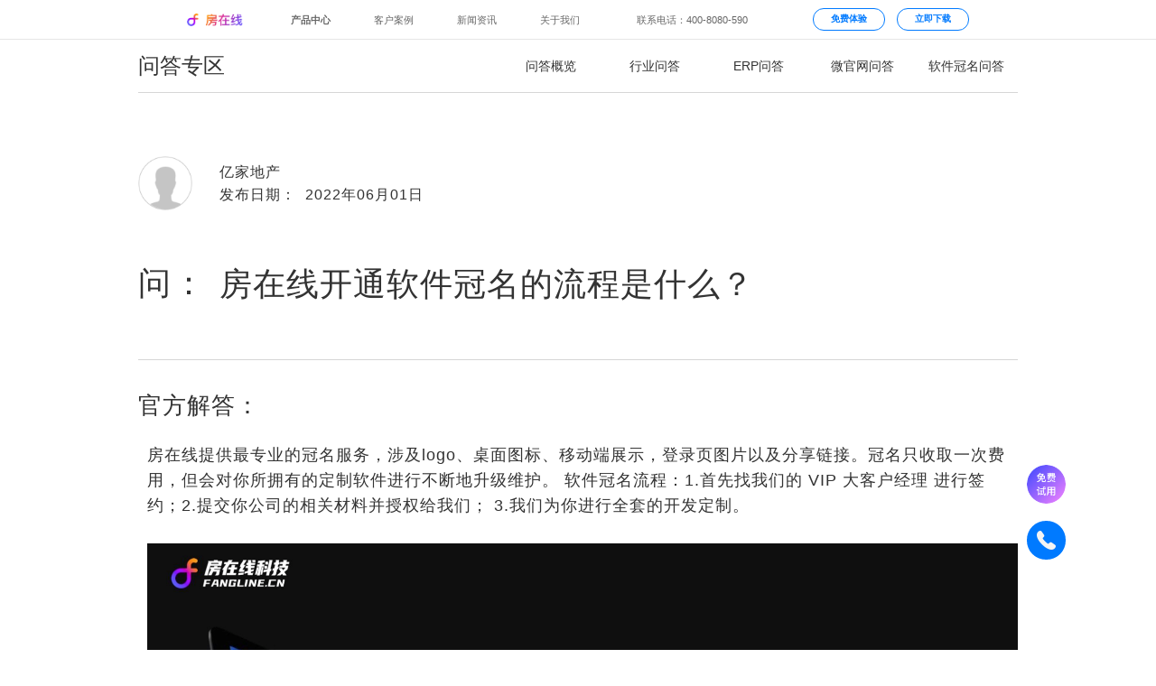

--- FILE ---
content_type: text/html;charset=UTF-8
request_url: http://www.fangline.cn/interlocution/detail6111
body_size: 20919
content:



<!DOCTYPE html>
<html>
<head>
<meta http-equiv="Content-Type" content="text/html; charset=UTF-8">
<title>房在线开通软件冠名的流程是什么？ - 房在线</title>
<meta name="keywords" content="erp软件,中介管理软件,免费,安全,中介,房产软件">
<meta name="description" content="房在线提供最专业的冠名服务，涉及logo、桌面图标、移动端展示，登录页图片以及分享链接。冠名只收取一次费用，但会对你所拥有的定制软件进行不断地升级维护。 软件冠名流程：1.首先找我们的 VIP 大客户经理 进行签约；2.提交你公司的相关材料并授权给我们； 3.我们为你进行全套的开发定制。">
<meta http-equiv="X-UA-Compatible" content="IE=edge,chrome=1">
<meta content="always" name="referrer">
<meta name="applicable-device" content="pc,mobile">
<meta content="no-transform" http-equiv="Cache-Control">
	
<script type="text/javascript">
    function initElementSize() {
        (function (doc, win) {
            var ele = document.getElementsByTagName("html")[0];
            var docEl = doc.documentElement,
                resizeEvt = 'orientationchange' in window ? 'orientationchange' : 'resize',
                recalc = function () {
                    const clientWidth = docEl.clientWidth;
                    if (!clientWidth) return;
                    if(clientWidth>=1920){
                        ele.style.fontSize = '100px';
                    } else if(clientWidth <= 960){
                        let result =  100 * (960 / 1920);
                        ele.style.fontSize =  result + 'px' ;
                    }
                    else{
                        let result =  100 * (clientWidth / 1920);
                        ele.style.fontSize =  result + 'px' ;
                    }
                };
            if (!doc.addEventListener) return;
            recalc();
            win.addEventListener(resizeEvt, recalc, false);
            doc.addEventListener('DOMContentLoaded', recalc, false);
        })(document, window);
    }
    initElementSize();
</script>
<link rel="shortcut icon" href="https://file.fangline.cn/erp/officialwebsite/static/css/web/fangline.ico" />
<link rel="stylesheet" href="/officialstatic/css/test.css" />
<link rel="stylesheet" href="/officialstatic/am/css/amazeui.min.css" />
<link rel="stylesheet" href="/officialstatic/css/corp-web.css" />
	


<script>

    function getUrlParamInit(name) {
        var reg = new RegExp("(^|&)" + name + "=([^&]*)(&|$)");
        var r = window.location.search.substr(1).match(reg);
        if (r != null) return decodeURI(r[2]); return null;
    }

    var golbalSemParams = {};
    window.golbalSemParams = {
        ip :"",
        officialSemNetUrlId :"",
        source :"",
        plan :"",
        planName :"",
        device :"",
        keyword :"",
        keywordName :""
    };

    if(window.golbalSemParams.officialSemNetUrlId){
        window.officialSemNetUrlId = window.golbalSemParams.officialSemNetUrlId;
        sessionStorage.setItem("officialSemNetUrlId",window.golbalSemParams.officialSemNetUrlId);
    }

    var referer = sessionStorage.getItem("fromReferer");
    if(referer == null || referer == '') {
        sessionStorage.setItem("fromReferer",document.referrer||'referer is null or empty');
    }
    window.fangdashiNo = window.getUrlParamInit('fangdashiNo')||sessionStorage.getItem("fangdashiNo")||"";
    window.articleNo = window.getUrlParamInit('articleNo')||sessionStorage.getItem("articleNo")||"";
    window.articleNo =  window.articleNo=="null"?"":window.articleNo;
    window.fangdashiNo =  window.fangdashiNo=="null"?"":window.fangdashiNo;
    if (window.fangdashiNo) {
        sessionStorage.setItem('fangdashiNo', window.fangdashiNo);
        sessionStorage.setItem('articleNo', window.articleNo);
    }
</script>
<script type="text/javascript" src="/officialstatic/js/jquery.min.js"></script>
<script type="text/javascript" defer="true" src="/officialstatic/js/corp-web.js"></script>
<style type="text/css">
html{
	min-width: 980px;
	overflow-x: hidden;
}
.am-container{
	max-width: 980px;
	text-align: center;
}
/** flex布局 **/
.flex-list {
	display: -webkit-box;
	display: -webkit-flex;
	display: -ms-flexbox;
	display: flex;
}
.flex-item {
	-webkit-box-flex: 1;
	-webkit-flex: 1;
	-ms-flex: 1;
	flex: 1;
}
.question-answer{
	color: #333333;
	text-align: left;
	letter-spacing: 1px;
}
.questioner{
	justify-content:center;
    align-items:Center;
	height: 80px;
	font-size: 16px;
	margin: 60px 0 30px;
}
.header-image{
	max-width: 90px;
	min-width: 90px;
}
.header-image img{
	width: 60px;
}
.header-image-font{
	font-size: 36px;
	letter-spacing: 2px;
}
.question{
	font-size: 24px;
	margin-bottom: 44px;
}
.answer-title{
	font-size: 26px;
	margin-bottom: 10px;
}
.question{
	justify-content:center;
    align-items:Center;
}
.line-bottom{
	margin-bottom: 30px;
	border-bottom: 1px solid #D6D6D6;
}
.answer-title{
	margin-bottom: 20px;
}
.answer{
	font-size: 18px;
	line-height: 28px;
	margin-bottom: 30px;
}
.answer-img img{
	width: 464px;
	margin-bottom: 48px;
}
.banner1{
	padding: 60px 0 100px;
	letter-spacing: 1px;
}
.core-title{
	font-size: 45px;
	margin-bottom: 30px;
}
.core-description{
	font-size: 20px;
	margin-bottom: 88px;
}
.banner1 .flex-item img{
	margin-bottom: 36px;
	height: 160px;	
}
.banner1 a{
	color: #000;
	font-size: 24px;
}
.nearby-interlocution-list a:hover, .banner1 a:hover{
	color: #42AAFF !important;
}
.nearby-interlocution-list > span{
	float: left;
}
.nearby-interlocution-list a{
	display: block;
	width: 480px;
	margin: 20px 0px;
	color: #000;
	font-size: 16px;
	line-height: 22px;
}
h1{
	font-weight: normal;
}
@media screen and (min-width: 1400px){
	.am-container{max-width: 1200px}
	.header-image{
		max-width: 120px;
		min-width: 120px;
	}
	.header-image img{
		width: 80px;
	}
	.header-image-font{
		font-size: 55px;
		letter-spacing: 3.06px;
	}
	.questioner{
		margin: 68px 0 40px;
		font-size: 18px;
	}
	.question,.answer-title{
		font-size: 30px;
		margin-bottom: 68px;
	}
	.answer-title{
		margin-bottom: 20px;
	}
	.answer-img img{
		width: 564px;
		margin-bottom: 68px;
	}
	.banner1 .flex-item img{
		height: 190px;
	}
}
.question-title {
	margin-bottom: .16rem !important;
	margin-top: .2rem !important;
}
.answer p {
	margin: 0 0 0 .16rem !important;
}
</style>
</head>
<body>


<style>
.fl-panel {
	width: 100%;
	height: auto;
	overflow: hidden;
}
.fl-container {
	width: 13.06rem;
	margin: 0 auto;
}
.head-new-panel {
	width: 100%;
	background-color: rgba(0, 0, 0, .7);
	backdrop-filter: blur(15px);
	-webkit-backdrop-filter: blur(15px);
	position: fixed;
	top: 0;
	left: 0;
	z-index: 12;
}
a {
	text-decoration: none !important;
}
.head-new-hr {
	width: 100%;
	display: none;
	height: 1px;
	background-color: #CCC;
	overflow: hidden;
	transform: scaleY(.5);
}
.head-new-main {
	width: 13rem;
	margin: 0 auto;
	font-size: .16rem;
	line-height: .22rem;
}
.head-new-main-header {
	height: .64rem;
	display: flex;
	overflow: hidden;
}
.head-new-fl-logo {
	margin-top: .21rem;
}
.head-new-fl-logo img {
	height: .21rem;
}
.head-new-main-left {
	margin: .22rem 0 0 .32rem;
	display: flex;
}
.head-new-main-left > * {
	margin-left: .48rem;
	color: #BBB;
	cursor: pointer;
	width: .9rem;
}
.head-new-main-left > *:hover, .head-new-main-left-focus {
	color: #FFF;
}
.head-new-main-right {
	display: flex;
	color: #BBB;
	justify-content: flex-end;
	margin-left: auto;
}
.head-new-main-right-tel {
	margin: .22rem .3rem 0 0;
	width: 2.62rem;
}
.head-new-main-right-btn {
	color: #CDCDCD;
	margin: .13rem 0;
	padding-top: .06rem;
	border: .02rem solid #CDCDCD;
	border-radius: .36rem;
	text-align: center;
	font-weight: bold;
	font-size: .15rem;
	line-height: .22rem;
	cursor: pointer;
	width: 1.2rem;
}
.head-new-main-right-btn:hover {
	background-color: #FFF;
	border-color: #FFF;
	color: #000;
}
.head-new-main-right-btn + .head-new-main-right-btn {
	margin-left: .2rem;
}
.head-new-product-center {
	display: none;
	height: 1.2rem;
	justify-content: space-between;
}
.head-new-product-center > a {
	cursor: pointer;
	color: #BBB;
	display: block;
	width: 1rem;
	height: 1rem;
	margin-top: .1rem;
	padding-top: .56rem;
	background-repeat: no-repeat;
	text-align: center;
}

.head-new-product-home {
	background-image: url('https://file.fangline.cn/erp/pc/website/static/head/icon-head-default-home.png');
	background-size: .24rem auto;
	background-position: center .14rem;
}

.head-new-product-home:hover, .head-new-product-home-focus {
	background-image: url('https://file.fangline.cn/erp/pc/website/static/head/icon-head-default-home-focus.png');
	color: #FFF !important;
}

.head-new-product-micro {
	background-image: url('https://file.fangline.cn/erp/pc/website/static/head/icon-head-default-micro.png');
	background-size: .35rem auto;
	background-position: center .12rem;
}

.head-new-product-micro:hover, .head-new-product-micro-focus {
	background-image: url('https://file.fangline.cn/erp/pc/website/static/head/icon-head-default-micro-focus.png');
	color: #FFF !important;
}

.head-new-product-naming {
	background-image: url('https://file.fangline.cn/erp/pc/website/static/head/icon-head-default-naming.png');
	background-size: .34rem auto;
	background-position: center .12rem;
}

.head-new-product-naming:hover, .head-new-product-naming-focus {
	background-image: url('https://file.fangline.cn/erp/pc/website/static/head/icon-head-default-naming-focus.png');
	color: #FFF !important;
}

.head-new-product-virtual {
	background-image: url('https://file.fangline.cn/erp/pc/website/static/head/icon-head-default-virtual.png');
	background-size: .31rem auto;
	background-position: center .12rem;
}

.head-new-product-virtual:hover, .head-new-product-virtual-focus {
	background-image: url('https://file.fangline.cn/erp/pc/website/static/head/icon-head-default-virtual-focus.png');
	color: #FFF !important;
}

.head-new-product-new {
	background-image: url('https://file.fangline.cn/erp/pc/website/static/head/icon-head-default-new.png');
	background-size: .33rem auto;
	background-position: center .12rem;
}

.head-new-product-new:hover, .head-new-product-new-focus {
	background-image: url('https://file.fangline.cn/erp/pc/website/static/head/icon-head-default-new-focus.png');
	color: #FFF !important;
}

.head-new-product-contract {
	background-image: url('https://file.fangline.cn/erp/pc/website/static/head/icon-head-default-contract.png');
	background-size: .33rem auto;
	background-position: center .12rem;
}

.head-new-product-contract:hover, .head-new-product-contract-focus {
	background-image: url('https://file.fangline.cn/erp/pc/website/static/head/icon-head-default-contract-focus.png');
	color: #FFF !important;
}

.head-new-product-tutorial {
	background-image: url('https://file.fangline.cn/erp/pc/website/static/head/icon-head-default-tutorial.png');
	background-size: .34rem auto;
	background-position: center .12rem;
}

.head-new-product-tutorial:hover, .head-new-product-tutorial-focus {
	background-image: url('https://file.fangline.cn/erp/pc/website/static/head/icon-head-default-tutorial-focus.png');
	color: #FFF !important;
}

.head-new-white-panel {
	background-color: rgba(255, 255, 255, .4);
}

.head-new-white-panel:hover, .head-new-white-panel:focus {
	background-color: #FFF !important;
}

.head-new-white-panel .head-new-hr {
	display: block;
}
.head-new-white-panel .head-new-main-left > * {
	color: #666;
}
.head-new-white-panel .head-new-main-left > *:hover, .head-new-white-panel .head-new-main-left-focus {
	color: #000;
}
.head-new-white-panel .head-new-main-right {
	color: #666;
}
.head-new-white-panel .head-new-main-right-btn {
	color: #007AFF;
	border-color: #007AFF;
}
.head-new-white-panel .head-new-main-right-btn:hover {
	background-color: #007AFF;
	border-color: #007AFF;
	color: #FFF;
}
.head-new-white-panel .head-new-product-center > a {
	color: #666;
}

.head-new-white-panel .head-new-product-home {
	background-image: url('https://file.fangline.cn/erp/pc/website/static/head/icon-head-white-home.png');
}

.head-new-white-panel .head-new-product-home:hover, .head-new-white-panel .head-new-product-home-focus {
	background-image: url('https://file.fangline.cn/erp/pc/website/static/head/icon-head-white-home-focus.png');
	color: #000 !important;
}

.head-new-white-panel .head-new-product-micro {
	background-image: url('https://file.fangline.cn/erp/pc/website/static/head/icon-head-white-micro.png');
}

.head-new-white-panel .head-new-product-micro:hover, .head-new-white-panel .head-new-product-micro-focus {
	background-image: url('https://file.fangline.cn/erp/pc/website/static/head/icon-head-white-micro-focus.png');
	color: #000 !important;
}

.head-new-white-panel .head-new-product-naming {
	background-image: url('https://file.fangline.cn/erp/pc/website/static/head/icon-head-white-naming.png');
}

.head-new-white-panel .head-new-product-naming:hover, .head-new-white-panel .head-new-product-naming-focus {
	background-image: url('https://file.fangline.cn/erp/pc/website/static/head/icon-head-white-naming-focus.png');
	color: #000 !important;
}

.head-new-white-panel .head-new-product-virtual {
	background-image: url('https://file.fangline.cn/erp/pc/website/static/head/icon-head-white-virtual.png');
}

.head-new-white-panel .head-new-product-virtual:hover, .head-new-white-panel .head-new-product-virtual-focus {
	background-image: url('https://file.fangline.cn/erp/pc/website/static/head/icon-head-white-virtual-focus.png');
	color: #000 !important;
}

.head-new-white-panel .head-new-product-new {
	background-image: url('https://file.fangline.cn/erp/pc/website/static/head/icon-head-white-new.png');
}

.head-new-white-panel .head-new-product-new:hover, .head-new-white-panel .head-new-product-new-focus {
	background-image: url('https://file.fangline.cn/erp/pc/website/static/head/icon-head-white-new-focus.png');
	color: #000 !important;
}

.head-new-white-panel .head-new-product-contract {
	background-image: url('https://file.fangline.cn/erp/pc/website/static/head/icon-head-white-contract.png');
}

.head-new-white-panel .head-new-product-contract:hover, .head-new-white-panel .head-new-product-contract-focus {
	background-image: url('https://file.fangline.cn/erp/pc/website/static/head/icon-head-white-contract-focus.png');
	color: #000 !important;
}

.head-new-white-panel .head-new-product-tutorial {
	background-image: url('https://file.fangline.cn/erp/pc/website/static/head/icon-head-white-tutorial.png');
}

.head-new-white-panel .head-new-product-tutorial:hover, .head-new-white-panel .head-new-product-tutorial-focus {
	background-image: url('https://file.fangline.cn/erp/pc/website/static/head/icon-head-white-tutorial-focus.png');
	color: #000 !important;
}

.header-new-about-us {
	height: .5rem;
	font-size: .16rem;
	border-bottom: 1px solid #BBB;
}
.header-new-about-us > .head-new-main {
	display: flex;
	justify-content: space-between;
	line-height: .5rem;
	padding-left: .48rem;
}
.header-new-about-us > .head-new-main a {
	width: 1rem;
	text-align: center;
	color: #666;
	display: block;
	font-size: .14rem;
}
.header-new-about-us > .head-new-main a:hover, .header-new-about-us-current {
	color: #000 !important;
}
.head-new-about-nav {
	display: flex;
}
.am-container {
	padding: 0 .04rem !important;
}
* {
	font-family: PingFang SC,"Microsoft YaHei","Open Sans",Arial,"Hiragino Sans GB","\5fae\8f6f\96c5\9ed1",STHeiti,"WenQuanYi Micro Hei",SimSun,sans-serif !important;
}
</style>
<div class="head-new-panel head-new-white-panel">
	<div class="head-new-main">
		<div class="head-new-main-header">
			<a href="/" class="head-new-fl-logo"><img src="https://file.fangline.cn/erp/pc/website/static/head/logo.png"></a>
			<div class="head-new-main-left">
				<label class="head-new-main-product-btn">产品中心</label>
				<a href="/customercase" >客户案例</a>
				<a href="/subject" >新闻资讯</a>
				<a href="/aboutus" >关于我们</a>
			</div>
			<div class="head-new-main-right">
				<p class="head-new-main-right-tel">联系电话：400-8080-590</p>
				<p class="head-new-main-right-btn" onclick="openTryIt()">免费体验</p>
				<a class="head-new-main-right-btn" href="/download">立即下载</a>
			</div>
		</div>
	</div>
	<div class="head-new-hr"></div>
	<div class="head-new-main head-new-product-center">
		<a href="/" class="head-new-product-home ">房在线ERP</a>
		<a href="/micro" class="head-new-product-micro ">获客官网</a>
		<a href="/naming" class="head-new-product-naming ">软件冠名</a>
		<a href="/officialwebsite/virtualTel" class="head-new-product-virtual ">隐号拨打</a>
		<a href="/newHouse" class="head-new-product-new ">新房分销</a>

		<a href="/contract" class="head-new-product-contract ">电子签约</a>

		<a href="/tutorial" class="head-new-product-tutorial ">帮助中心</a>
	</div>
	
</div>
<script type="text/javascript">
	$(function() {
		let product_timer;
		$('.head-new-main-product-btn, .head-new-product-center').hover(function() {
			if (product_timer) {
				clearTimeout(product_timer);
			}
			$('.head-new-product-center').css('display', 'flex');
			$('.header-new-about-us').hide();
			$('.head-new-white-panel').css('background-color', '#FFF');
		}, function() {
			product_timer = setTimeout(function() {
				$('.head-new-product-center').css('display', 'none');
				$('.header-new-about-us').show();
				$('.head-new-white-panel').removeAttr('style');
			}, 300);
		});
	});
</script>
	<div class="inerlocution-head-page">

</head>
<style type="text/css">
.interlocution-header{
	margin-top: .64rem;
	height: 60px;
	border-bottom: 1px solid #D6D6D6;
}
.interlocution-header a{
	line-height: 60px;
	color: #333;
}
.i-header-title{
	float: left;
	max-width: 400px;
	min-width: 400px;
	font-size: 24px;
	line-height: 60px;
	text-align: left;
}
.i-header-a{float: left; font-size: 14px; text-align: center}
.i-header-a:hover,.problem-type-item-selected{
	border-bottom: 1px solid #0074C9;
}

@media screen and (min-width: 1400px){
	.i-header-title{
		max-width: 620px;
		min-width: 620px;
	}
}
</style>
<body>
	<div class="am-no-layout am-container" style="padding: 0 .04rem !important;">
		<div class="interlocution-header flex-list">
			<div class="flex-item i-header-title">问答专区</div>
			<a class="flex-item i-header-a problem-type-item-selected" href="/interlocution/overview">问答概览</a>
			<a class="flex-item i-header-a " href="/interlocutionList/l0">行业问答</a>
			<a class="flex-item i-header-a " href="/interlocutionList/l1">ERP问答</a>
			<a class="flex-item i-header-a " href="/interlocutionList/l2">微官网问答</a>
			<a class="flex-item i-header-a " href="/interlocutionList/l3">软件冠名问答</a>
		</div>
	</div>
</body>
<script type="text/javascript">
/* 兼容低版本 */
$(function(){
	if(getBrowser() == "IE7" || getBrowser() == "IE8" || getBrowser() == "IE9"){
		/* $(".interlocution-header").css("marginTop","118px"); */
		$(".i-header-a").css("width","108px");	
	}
})
/* 判断ie版本  */
function getBrowser(){
	var userAgent = navigator.userAgent; //取得浏览器的userAgent字符串
	var isOpera = userAgent.indexOf("Opera") > -1;
    var isIE = userAgent.indexOf("compatible") > -1 && userAgent.indexOf("MSIE") > -1 && !isOpera; //判断是否IE浏览器
    if (isIE) {
        var reIE = new RegExp("MSIE (\\d+\\.\\d+);");
        reIE.test(userAgent);
        var fIEVersion = parseFloat(RegExp["$1"]);
        IE7 = fIEVersion == 7.0;
        IE8 = fIEVersion == 8.0;
        IE9 = fIEVersion == 9.0;
        if (IE7) {
            return "IE7";
        }else if(IE8){
        	return "IE8";
        }else if(IE9){
        	return "IE9";
        }
    }
}
</script>
</html></div>
	
	<div class="am-no-layout am-container" style="font-size: 10px !important;">
		<div class="question-answer">
			<div class="flex-list questioner">
				<div class="flex-item header-image"><img alt="" src="https://file.fangline.cn/erp/officialwebsite/static/css/web/interlocution-headimg.png"></div>
				<div class="flex-item ">亿家地产<br>发布日期：&nbsp;&nbsp;2022年06月01日</div>
			</div>
			<div class="flex-list question">
				<div class="flex-item header-image header-image-font">问：</div>
				<h1 class="flex-item question-title">房在线开通软件冠名的流程是什么？</h1>
			</div>
			<div class="line-bottom"></div>
			
			<div class="answer-title">官方解答：</div>
			<div class="answer"><p>房在线提供最专业的冠名服务，涉及logo、桌面图标、移动端展示，登录页图片以及分享链接。冠名只收取一次费用，但会对你所拥有的定制软件进行不断地升级维护。 软件冠名流程：1.首先找我们的 VIP 大客户经理 进行签约；2.提交你公司的相关材料并授权给我们； 3.我们为你进行全套的开发定制。</p><p><br></p><p style="text-align: center;"><img src="https://file.fangline.cn/erp/officialwebsite/fba37e0d-5809-4ffc-8898-a8154d1eb0ae.png" alt="房在线开通软件冠名的流程是什么？" style="text-align: left; font-size: 14px; max-width: 100%;"><br></p></div>
			
			<div class="nearby-interlocution-list">
				
					<span>上一个问答：</span> <a class="text-truncate" href="/interlocution/detail6110">房在线怎么区分门店与门店的使用，数据可随时调整是否共享吗？</a>
				
				
					<span>下一个问答：</span><a class="text-truncate" href="/interlocution/detail6112"> 房在线系统录了合同后，需要主动发公告通知门店业务员吗？</a>
				
			</div>
			
			<div class="line-bottom"></div>
		</div>
			
		<div class="banner1">
			<div class="core-title">为什么要选择房在线的产品？</div>
			<div class="core-description">房在线只做专业级产品，<br>选择房在线就会拥有专业级的产品保障与专业客服的服务。</div>
			<div class="flex-list">
				<div class="flex-item">
					<a href="/"><img alt="" src="https://file.fangline.cn/erp/officialwebsite/static/css/web/naming-banner6-img.png"></a>
					<div><a href="/">房在线ERP</a></div>
				</div>
				<div class="flex-item">
					<a href="/micro"><img alt="" src="https://file.fangline.cn/erp/officialwebsite/static/css/web/interlocution-mirco-img.png"></a>
					<div><a href="/micro">微官网</a></div>
				</div>
				<div class="flex-item">
					<a href="/naming"><img alt="" src="https://file.fangline.cn/erp/officialwebsite/static/css/web/interlocution-naming-img.png"></a>
					<div><a href="/naming">软件冠名</a></div>
				</div>
			</div>
		</div>
	</div>
	
	<div class="page-footer">

<div class="footer-banner am-container">
	<div class="erp panel">
		<div class="p1">房在线ERP</div>
		<div class="p2">专业级房产管理系统</div>
		<a href="/" rel="nofollow">进一步了解 > </a>
		<img alt="" src="https://file.fangline.cn/erp/officialwebsite/static/css/web/customercase-banner4-panelimg1.png">
	</div>
	<div class="micro panel" style="background-image: url('https://file.fangline.cn/erp/officialwebsite/static/css/web/customercase-banner4-panelimg2.png');
	filter: progid:DXImageTransform.Microsoft.AlphaImageLoader( src='https://file.fangline.cn/erp/officialwebsite/static/css/web/customercase-banner4-panelimg2.png', sizingMethod='scale');">
		<div class="p1">微官网</div>
		<div class="p2">再小的公司，也有自己的品牌。</div>
		<a href="/micro" rel="nofollow">进一步了解 > </a>
	</div>
	<div class="naming panel" style="background-image: url('https://file.fangline.cn/erp/officialwebsite/static/css/web/customercase-banner4-panelimg3.png');
	filter: progid:DXImageTransform.Microsoft.AlphaImageLoader( src='https://file.fangline.cn/erp/officialwebsite/static/css/web/customercase-banner4-panelimg3.png', sizingMethod='scale');">
		<div class="p1">软件冠名</div>
		<div class="p2">这就是你公司<br>
			自己开发的中介系统。</div>
		<a href="/naming" rel="nofollow">进一步了解 > </a>
	</div>
	<div class="customercase panel" style="background-image:url('https://file.fangline.cn/erp/officialwebsite/static/css/web/aboutus-banner4-img4.png');
	filter: progid:DXImageTransform.Microsoft.AlphaImageLoader( src='https://file.fangline.cn/erp/officialwebsite/static/css/web/aboutus-banner4-img4.png', sizingMethod='scale');">
		<div class="p1">成功案例遍及全国</div>
		<div class="p2">看看全国各地的房产公司<br>
				如何运用房在线革新工作方式。</div>
		<a class="customercase" href="/customercase" rel="nofollow">进一步了解 ></a>
	</div>
	<div class="aboutus panel" style="background-image:url('https://file.fangline.cn/erp/officialwebsite/static/css/web/customercase-banner4-panelimg4.png');
		filter: progid:DXImageTransform.Microsoft.AlphaImageLoader( src='https://file.fangline.cn/erp/officialwebsite/static/css/web/customercase-banner4-panelimg4.png', sizingMethod='scale');">
		<div class="p1">关于房在线</div>
		<div class="p2">用科技与艺术打造专业级产品，让<br>
			房产行业每个人享受科技的高效和<br>
			乐趣。</div>
		<a href="/aboutus" rel="nofollow">进一步了解 > </a>
	</div>
</div>





<style type="text/css">
    *::-webkit-scrollbar, .applet-popup::-webkit-scrollbar, .applet-popup2::-webkit-scrollbar{
        display: none;
    }
    input{
        -webkit-appearance:none;
    }
    .btn-pc-sim-task {
        position: fixed;
        display: none;
        font-size: 10px !important;
        top: 0;
        left: 0;
        right: 0;
        bottom: 0;
        background: rgba(0, 0, 0, 0.4);
        z-index: 999;
    }
    .show-error{
        display: block;
        width: auto;
        height: 34px;
        min-width: 130px;
        line-height: 34px;
        position: fixed;
        top: 127px;
        left: 50%;
        padding-left: 40px;
        padding-right: 18px;
        box-sizing: border-box;
        background-color: #FFFFFF;
        z-index: 99999;
        font-size: 12px;
        color: rgba(0, 0, 0, 0.65);
        box-shadow: 0px 2px 8px 0px rgba(0, 0, 0, 0.2);
        border-radius: 6px;
        text-align: left;
        transform: translateX(-50%);
        background-size: 14px 14px;
        background-position: 18px 10px;
        background-repeat: no-repeat;
        background-image: url("[data-uri]");
    }

    .applet-popup {
        display: none;
        position: absolute;
        top: 50%;
        left: 50%;
        transform: translate(-50%, -50%) scale(0.9);
        width: 816px;
        height: 666px;
        background: #FFFFFF;
        background: rgba(255, 255, 255, 1);
        box-shadow: 0px 2px 4px 0px rgba(0, 0, 0, 0.5);
        border-radius: 12px;
        max-height: 90vh;
        overflow-y: auto;
    }

    .close-it-popup {
        position: sticky;
        position: absolute \9;
        cursor: pointer;
        left: 26px;
        top: 26px;
        width: 26px;
        height: 26px;
        z-index: 9;
    }

    .close-it-popup img {
        height: 100%;
        width: 100%;
        cursor: pointer;
    }

    .applet-popup .popup-title {
        margin-top: 80px;
        margin-bottom: 0;
        height: 50px;
        font-size: 36px;
        font-weight: 600;
        color: #1C1D1F;
        line-height: 50px;
    }

    .erji-popup-title {
        margin-top: 31px;
        font-size: 15px;
        font-family: PingFangSC-Regular, PingFang SC;
        font-weight: 400;
        color: #6B6C6E;
        line-height: 25px;
    }

    .applet-popup .popup-form {
        width: 500px;
        text-align: center;
        margin: 23px auto 42px;
    }

    .applet-popup .popup-form .get-chek-wrapper {
        position: relative;
        border: 1px solid rgba(227, 227, 227, 1);
        padding-left: 15px;
        height: 60px;
        width: 489px;
        box-sizing: border-box;
        overflow: hidden;
        border-radius: 12px;
    }

    .applet-popup .popup-form .get-chek-wrapper input {
        padding-right: 150px;
        border: none;
    }

    .applet-popup .popup-form .get-chek-wrapper .get-chek {
        white-space: nowrap;
        user-select: none;
        cursor: pointer;
        position: absolute;
        width: 122px;
        text-align: center;
        top: 0px;
        right: 0px;
        font-size: 15px;
        color: #007AFF;
        line-height: 60px;
        box-sizing: border-box;
    }

    .applet-popup .popup-form .get-chek-wrapper .get-chek.active {
        color: #6B6C6E;
    }

    .applet-popup .popup-form .popup-bto {
        cursor: pointer;
        width: 489px;
        height: 56px;
        background: #007AFF;
        border-radius: 12px;
        text-align: center;
        margin: 56px auto 0;
        font-size: 15px;
        font-weight: 400;
        color: rgba(255, 255, 255, 1);
    }

    .applet-popup .popup-form .popup-bto.active {
        background: rgba(38, 114, 248, 1);
        border-radius: 28px;
    }

    .user-tel, .get-chek-wrapper, .erji-popup-title {
        margin-top: 21px;
    }

    .input_title {
        text-align: left;
        font-size: 12px;
        font-family: PingFangSC-Regular, PingFang SC;
        font-weight: 400;
        color: #87888C;
        padding-top: 6px;
    }
    input:disabled {
        color: #A3A3A3 !important;
    }

    .user-tel {
        width: 489px;
        height: 60px;
        box-sizing: border-box;
        border: 1px solid rgba(227, 227, 227, 1);
        padding-left: 15px;
        padding-right: 15px;
        border-radius: 12px;
    }


    .applet-popup .popup-form form input {
        width: 100%;
        height: 25px;
        border-radius: 6px;
        box-sizing: border-box;
        font-size: 15px;
        color: rgba(51, 51, 51, 1);
        line-height: 25px;
        border: none;
        background: none;

    }

    .applet-popup .popup-form form input:focus {
        outline: -webkit-focus-ring-color auto 0px;
        border: 0px solid cornflowerblue;
    }

    .applet-popup .popup-form form input::-webkit-input-placeholder ,.applet-popup .popup-form form input::-moz-placeholder ,.applet-popup .popup-form form input:-ms-input-placeholder ,.applet-popup .popup-form form input::placeholder {
        font-size: 15px;
        font-weight: 400;
        color: rgba(153, 153, 153, 1);
        line-height: 20px;
    }

    .applet-popup .popup-form .choose-city-pc {
        position: relative;
        margin-bottom: 0;
        width: 489px;
        height: 60px;
        box-sizing: border-box;
        border: 1px solid rgba(227, 227, 227, 1);
        padding-left: 15px;
        padding-right: 15px;
        border-radius: 12px;
        margin-top: 21px;
    }

    .prov-list {
        position: absolute;
        display: none;
        z-index: 2;
        width: 480px;
        height: 225px;
        background: #FFFFFF;
        background: rgba(255, 255, 255, 1);
        box-shadow: 0px 3px 6px 0px rgba(0, 0, 0, 0.12);
        border-radius: 6px;
        border: 1px solid rgba(227, 227, 227, 1);
        margin-top: 5px;
        list-style: none;
        overflow: auto;
        margin-left: -245px;
        left: 50%;
        transform: scale(0.9);
    }

    .prov-list::-webkit-scrollbar {
        width: 2px;
        height: 10px;
    }

    .prov-list::-webkit-scrollbar-track {
        background: rgba(216, 216, 216, 1);
        border-radius: 1px;
    }

    .prov-list::-webkit-scrollbar-thumb {
        background: rgba(216, 216, 216, 1);
        border-radius: 10px;
    }

    .prov-list::-webkit-scrollbar-thumb:hover {
        background: rgba(216, 216, 216, 1);
    }

    .prov-list::-webkit-scrollbar-corner {
        background: rgba(216, 216, 216, 1);
    }

    .prov-list li {
        height: 48px;
        line-height: 48px;
        font-size: 14px;
        font-weight: 400;
        text-align: left;
        color: #1D1E20;
        padding: 0 22px;
    }

    .prov-list li:hover {
        background: rgba(228, 238, 255, 1);
    }

    .applet-popup .popup-form .choose-city-pc input {

    }

    .applet-popup .popup-form .choose-city-pc input:disabled {
        background: #FFFFFF;
    }

    .applet-popup .popup-form .choose-city-pc .tag {
        position: absolute;
        width: 14px;
        height: 8px;
        background-image: url("[data-uri]");
        background-size: 100% 100%;
    }

    .applet-popup .popup-form .choose-city-pc .tag1 {
        left: 455px;
        top: 36px;
    }

    .applet-popup .popup-form .choose-city-pc .tag2 {
        left: 359px;
        top: 71px;
    }

    .applet-popup2 {
        display: none;
        position: absolute;
        left: 50%;
        top: 50%;
        transform: translate(-50%, -50%);
        width: 816px;
        height: 666px;
        background: #FFFFFF;
        border-radius: 12px;
        z-index: 999;
        max-height: 90vh;
        overflow-y: auto;
    }

    .applet-popup2 .tupian {
        width: 180px;
        height: 180px;
        margin: 48px auto 0;
        display: block;
    }

    .applet-popup2 .popup-title {
        height: 30px;
        font-size: 26px;
        font-weight: bold;
        color: #333333;
        line-height: 37px;
        margin-left: 10px;
        margin-top: 34px;
        text-align: center;
    }


    .applet-popup2 .popup-desc {
        text-align: center;
        font-size: 16px;
        color: rgba(102, 102, 102, 1);
        line-height: 24px;
        margin-top: 5px;
    }

    .applet-popup2 .popup-desc2 {
        height: 28px;
        font-size: 21px;
        font-weight: bold;
        color: rgba(51, 51, 51, 1);
        line-height: 28px;
        margin-top: 18px;
        text-align: center;
    }

    .applet-popup2 .popup-desc3 {

        font-size: 22px;
        font-family: PingFangSC-Semibold, PingFang SC;
        font-weight: 600;
        color: #000000;
        line-height: 30px;
        margin-top: 15px;
        text-align: center;
    }


    input:-internal-autofill-selected {
        background: #ffffff;
    }

    .choose-city .error {
        border: 1px solid rgba(242, 60, 60, 1);
    }

    .down-sys {
        cursor: pointer;
        text-align: center;
        font-size: 15px;
        font-family: PingFangSC-Regular, PingFang SC;
        font-weight: 400;
        color: #007AFF;
        line-height: 25px;
        margin-top: 14px;
    }

    .guwen-desc {
        text-align: center;
        font-size: 15px;
        font-family: PingFangSC-Regular, PingFang SC;
        font-weight: 400;
        color: #6B6C6E;
        line-height: 25px;
        margin-top: 14px;
    }

    .popup-three-title {
        font-size: 36px;
        font-family: PingFangSC-Medium, PingFang SC;
        font-weight: 600;
        color: #1C1D1F;
        line-height: 50px;
        padding-top: 54px;
        text-align: center;
    }

    #corpName {
        font-size: 36px;
        margin: 0 5px;
    }

    .popup-three-bto {
        width: 489px;
        height: 56px;
        background: #007AFF;
        border-radius: 12px;
        margin: 43px auto 0;
        text-align: center;

        color: #FFFFFF;
        line-height: 56px;
        font-size: 15px;
    }

    .popup-three-line {
        margin: 22px 0 30px;
        color: #007AFF;
        line-height: 24px;
        font-size: 16px;
        text-align: center;
        cursor: pointer;
    }

    .err {
        position: absolute;
        display: none;
        font-size: 14px;
        color: rgba(242, 60, 60, 1);
        line-height: 42px;
        top: 0;
        right: 14px;
    }
    .chek-item-error, .chek-tel-error{
        font-size: 11px;
        font-family: PingFangSC-Regular, PingFang SC;
        font-weight: 400;
        color: #E40000;
        line-height: 16px;
        padding-left: 20px;
        background-image: url("[data-uri]");
        background-repeat: no-repeat;
        background-size: 12px 12px;
        background-position: 4px 3px;
        text-align: left;
        display: none;
    }
    .loading{
        position: absolute;
        top: 0;
        left: 0;
        right: 0;
        bottom: 0;
        background: #FFFFFF;
        text-align: center;
        font-size: 20px;
        font-family: PingFangSC-Medium, PingFang SC;
        font-weight: 500;
        color: #1C1D1F;
        line-height: 28px;
        display: none;
    }
    .loading img{
        display: block;
        width: 120px;
        height: 120px;
        animation: run 2s linear infinite;
        overflow: hidden;
        margin: 249px auto 45px;
    }
    @keyframes run{
        from{
            transform: rotate(0deg);
        }
        to{
            transform: rotate(360deg);
        }
    }
    .error {
        border: 4px solid #6EB2FE !important;
    }

    .error .input_title {
        color: #E40000;
    }

    .error .err {
        display: block;
    }

    .show {
        display: block !important;
    }
</style>



<div class="btn-pc-sim-task">
    
    <div class="applet-popup popup-fir">
        <div class="close-it-popup" onclick="closeItPopup()">
            <img src="[data-uri]" />
        </div>
        <div class="popup-form ">
            <div class="popup-title">
                获取房在线ERP体验资格
            </div>
            <div class="erji-popup-title">
                专业的管理系统只为专业的你，已获得60000家房产公司认可
            </div>
            <form id="registerForm" method="post">
                <div class="user-tel" style="position: relative">
                    <div class="input_title">手机号</div>
                    <input id="usertel" type="text" name="user_tel" placeholder="请输入手机号" style="padding-right: 100px;"/>
                </div>

                <div class="get-chek-wrapper" style="position: relative">
                    <div class="input_title">短信验证码</div>
                    <input id="userChek" class="user_chek" type="text" name="user_chek" placeholder="请输入验证码"/>
                    <div class="get-chek">获取验证码</div>
                </div>
                <div class="chek-item-error">
                    请输入短信验证码
                </div>
                <div class="choose-city-pc">
                    <div class="input_title">省份/城市</div>
                    <div class="select">
                        <input disabled class="user_prov" style="color: rgba(51, 51, 51, 1) !important;" type="text" name="prov" placeholder="请选择省份"/>
                        <div class="tag tag1"></div>
                    </div>
                </div>
                <input class="popup-bto" type="button" onclick="submitForm()" value="提交"/>
            </form>
        </div>

    </div>
        <ul class="prov-list prov">
        </ul>
        <ul class="prov-list city">
        </ul>
    
    <div class="applet-popup2 popup-sec" style="height: 601px">
        <div class="close-it-popup" onclick="closeItPopup()">
            <img src="[data-uri]"/>
        </div>
        <div class="loading">
            <img src="https://file.fangline.cn/erp/officialwebsite/loading_official.png" />
            <div>正在提交</div>
        </div>
        <div class="popup-title" style="margin-top: 80px">我们已收到你提交的信息，等待审核。</div>

        <div class="popup-desc" style="margin-top: 18px">你的顾问将尽快联系你，你也可以直接联系顾问; 你可先下载房在线电脑端和手机端体验</div>
        
        <div style="display: flex;justify-content: center; margin-bottom: 30px">
            <div style="margin-right: 138px" class="es5guwen">
                <img class="pc guwen_tupian tupian"
                     src="https://file.fangline.cn/erp/officialwebsite/fl_private_qrCode.jpg" />
                <div class="pc popup-desc3">扫码添加顾问微信</div>
                <div class="guwen-desc">
                    或者致电 <span class="guwen-tel" style="color: #007AFF">...</span><span class="guwen-name" style="color: #007AFF">(产品顾问)</span>
                    <br/>与你的顾问立即交流
                </div>
            </div>
            <div class="es5guwen">
                <img class="pc tupian" src="https://file.fangline.cn/erp/officialwebsite/erweima-official-mobile.png" />
                <div class="pc popup-desc3">扫码使用手机端</div>
                <div class="down-sys" onclick="downRuan();">下载电脑端 ></div>
            </div>
        </div>
    </div>

    <div class="popup-three applet-popup2">
        <div class="close-it-popup" onclick="closeItPopup()">
            <img src="[data-uri]"/>
        </div>
        <div class="popup-three-title">您的账号已存在<span id="corpName"> - </span>公司<br/>下载登录即可使用</div>
        <div>
            <img class="pc tupian" src="https://file.fangline.cn/erp/officialwebsite/erweima-official-mobile.png" />
            <div class="pc popup-desc3">扫码下载手机端</div>
            <div class="down-sys popup-three-bto" onclick="downRuan();">下载电脑端</div>
            <div class="popup-three-line" onclick="registerNext()">已离职，重新注册</div>
        </div>
    </div>
</div>

<script src="https://pv.sohu.com/cityjson?ie=utf-8"></script>
<script type="text/javascript" src="https://file.fangline.cn/erp/officialwebsite/static/js/code.js"></script>
<script type="text/javascript">
   var cityList = [];
    articleNo = articleNo == "null" ? "" : articleNo;


    function getCityList(){
        $.ajax({
            type: 'GET',
            url: "/officialwebsite/register/getCityList\n",

            success: function (r) {
                cityList = r.data;
                r.data.forEach(function (item) {
                    $(".prov").append("<li>" + item.name + "</li>")
                })
                window.initProv();
            }
        })
    }

    function getUrlParam(name) {
        var reg = new RegExp("(^|&)" + name + "=([^&]*)(&|$)");
        var r = window.location.search.substr(1).match(reg);
        if (r != null) return decodeURI(r[2]);
        return null;
    }

    // 弹窗
    function closeItPopup() {
        $(".prov-list").removeClass("show");
        $(".btn-pc-sim-task").removeClass("show");
        $(".popup-fir").removeClass("show");
        $(".popup-sec").removeClass("show");
        $("#registerForm")[0].reset();
        $(".user-tel").removeClass("error");
        $(".get-chek-wrapper").removeClass("error");
        $(".choose-city-pc").removeClass("error");
    };

    function openTryIt(){
        if(window.cityList&&window.cityList.length == 0){
            window.getCityList()
        }else{
            initProv();
        }
        if ($(".btn-pc-sim-task").hasClass("show")) {
            $(".btn-pc-sim-task").removeClass("show");
            return false;
        }
        $(".btn-pc-sim-task").addClass("show");
        $(".popup-fir").addClass("show");
        
        $('.popup-bto').val('申请试用');
        $('.choose-city-pc').css('display','none');
        $('.get-chek-wrapper').css('display','none');
        $('.user-tel').css('margin-top','78px');
        $("#usertel").attr('disabled', false)
    }

    function openItPopup(name, v, o) {

        if ($(".btn-pc-sim-task").hasClass("show")) {
            $(".btn-pc-sim-task").removeClass("show");
            return false;
        }
        var tel = $('.freeUseIt_input').val();
        if (name) {
            tel = $('.' + name).val();
        }
        if (v) {
            tel = v;
        }
        if (tel == '' || tel == null) {
            showTotast('请输入手机号',1000);
            return;
        }
        const error_class_name = 'fangline-register-error';
        if (!tel.match(/(^(1\d{10})$)/)) {
            if ($(o).hasClass('fangline-join-wrap')) {
                if (!$(o).hasClass(error_class_name)) {
                    $(o).addClass(error_class_name)
                }
            } else {
                showTotast('手机号不正确',1000);
            }
            return;
        } else if ($(o).hasClass(error_class_name)) {
            $(o).removeClass(error_class_name)
        }
        if(window.cityList&&window.cityList.length == 0){
            window.getCityList()
        }else{
            window.initProv()
        }
        var officialSemNetUrlId = sessionStorage.getItem("officialSemNetUrlId")||null;
        var fromReferer = sessionStorage.getItem("fromReferer")||null;
        $.ajax({
            type: 'POST',
            url: "/officialwebsite/register/pre-registe-tel",
            data: {
                "tel": tel,
                "from": window.from_id||21,
                "officialSemNetUrlId": officialSemNetUrlId || null,
                "fangdashiNo": window.fangdashiNo || null,
                "articleNo": window.articleNo || null,
                fromReferer:fromReferer
            },
            dataType: "json",
            success: function (r) {
                if (r.ok) {
                    $(".btn-pc-sim-task").addClass("show");
                    $("#usertel").val(tel);
                    $("#usertel").attr('disabled', 'true')
                    if (r.data) {
                        $("#corpName").text(r.data || "-");
                        $(".popup-three").addClass("show");
                    } else {
                        $(".get-chek").trigger("click");
                        $(".popup-fir").addClass("show");
                        initProv();
                    }

                }
            }
        })
    };

    function initProv(){
        if ((returnCitySN && returnCitySN.cname === "国内未能识别的地区") || !returnCitySN) {
            return
        }
        var defaultcitySN = returnCitySN.cname.split('省');
        var defprov = '福建';
        var defcity = '厦门';
        if(defaultcitySN.length === 2){
             defprov = defaultcitySN[0];
             defcity = defaultcitySN[1].split('市')[0];
        }
        if (defprov) {
            cityList.forEach(function (item) {
                if (item.name === defprov) {
                    $(".city").empty();
                    item.sub.forEach(function (c) {
                        $(".city").append("<li cityId=" + c.code + ">" + c.name + "</li>");
                        if (c.name === defcity) {
                            $(".user_prov").val(defprov + "省 / " + c.name + '市');
                            $(".user_prov").attr("cityId", c.code);
                            $(".user_prov").attr("prov", defprov);
                            $(".user_prov").attr("city", c.name);
                        }
                    })
                    return
                }
            })
        }
    }

    //  关闭广告
    $(".close-it").click(function () {
        $(".page-footer-adv").removeClass("show");
        $(".zhangwei").remove();
    });

    // 获取验证码
    $(".get-chek").click(function () {

        var tel = $("#usertel").val();
        if (tel == '' || tel == null) {
            $(".user-tel").addClass("error");
            window.showTotast("请输入手机号",1500);
            return;
        }
        if (!tel.match(/(^(1\d{10})$)|(^\d{3,4})-(\d{7,8}$)|(^(\d{7,8})$)/)) {
            $(".user-tel").addClass("error");
            window.showTotast("手机号不正确",1500);
            return;
        }
        $(".get-chek-wrapper").removeClass("error");
        $(".user-tel").removeClass("error");
        if (!$(".get-chek").hasClass("active")) {
            var s = getToken(tel);
            $.ajax({
                type: 'POST',
                url: "/officialwebsite/register/getSMSCode",
                data: {
                    tel: tel
                },
                headers:{
                    "v-token":s.token,
                    "v-time":s.t
                },
                dataType: "json",
                success: function (r) {
                    if (r.ok) {
                        $(".get-chek").addClass("active");
                        window.openinter();
                        $(".popup-bto").addClass("active");
                        $(".get-chek").attr("disabled", true);
                    } else {
                        window.showTotast(r.msg||"请求错误",1500)
                    }
                },
                error: function (e){
                    window.showTotast(e||"请求错误",1500)
                }

            });
        }

    });

    //  时间计时器
    var timer;
    var time = 60;

    function openinter() {
        if (window.timer) {
            window.timer = window.clearInterval(window.timer)
        }
        window.time = 60
        window.timer = setInterval(function () {
            window.time--;
            $(".get-chek").text(window.time + "s后" + "重新获取");
            if (window.time == 0) {
                $(".get-chek").removeClass("active");
                $(".get-chek").text("获取验证码");
                window.timer = window.clearInterval(window.timer)
            }
        }, 1000)
    }
    //浏览器视口的高度
    function getWindowHeight(){
        var windowHeight = 0;
        if(document.compatMode == "CSS1Compat"){
            windowHeight = document.documentElement.clientHeight;
        }else{
            windowHeight = document.body.clientHeight;
        }
        return windowHeight;
    }
    $('.applet-popup').click(function (){
        if($(".prov-list").hasClass('show')){
            $(".prov-list").removeClass("show");
            $(".user_prov").removeAttr("prov");
            $(".user_prov").removeAttr("city");
            $(".user_prov").removeAttr("cityId");
            $(".user_prov").val("");
        }

    })
    // 选择所在城市，打开选择下拉框
    $(".select").click(function () {
        console.log("我被触发了");
        var height = $(".applet-popup").position().top + 390;
        var allheight = 0;
        if(getWindowHeight){
            allheight =getWindowHeight()
        }
        console.log(allheight)
        if(allheight < height + 185){
            $('.prov-list').css('top',(allheight - 205)+'px')
        }else{
            $('.prov-list').css('top',height+'px')
        }
        if (!$(".prov").hasClass("show")) {
            $(".prov").addClass("show");
        } else {
            $(".prov").removeClass("show");
        }
        return false;
    });

    // 选择省份
    $(".prov").delegate("li", "click", function () {
        var select_prov = $(this).text();
        $(".user_prov").val(select_prov + "省 / ");
        $(".user_prov").attr("prov", select_prov);
        $(".city").empty();
        window.cityList.forEach(function (item) {
            if (item.name === select_prov) {
                $(".city").append("<li>重新选择省份</li>")
                item.sub.forEach(function (c) {
                    $(".city").append("<li cityId=" + c.code + ">" + c.name + "</li>")
                })
            }
        })
        $(".city").addClass("show");
        return false;
    });

    // 选择城市.delegate("td", "hover", function(){
    $(".city").delegate("li", "click", function () {
        if ($(this).text() == '重新选择省份') {
            $(".city").removeClass("show");
            $(".user_prov").val("");
            $(".user_prov").attr("city", '');
            $(".user_prov").attr("prov", '');
            $(".user_prov").attr("cityId", '');
            $(".prov").addClass("show");
            return false;
        }
        $(".user_prov").val($(".user_prov").val() + $(this).text() + '市');
        $(".user_prov").attr("city", $(this).text());
        $(".user_prov").attr("cityId", $(this).attr("cityId"));
        $(".city").removeClass("show");
        $(".prov").removeClass("show");
        return false;
    });

    // 初始化错误信息
    function forminit() {
        $(".user-tel").removeClass("error");
        $(".get-chek-wrapper").removeClass("error");
        $(".choose-city-pc").removeClass("error");
        $(".choose-city").removeClass("error");
        $("#prov").removeClass("error");
        $("#city").removeClass("error");
    }

    var isSubmit = false;
    // 提交表单
    function submitForm() {
        forminit();
        var userTel = $('#usertel').val();
        var userChek = $('#userChek').val();
        var prov = $(".user_prov").attr("prov");
        var city = $(".user_prov").attr("city");
        var cityId = $(".user_prov").attr("cityId");
        var officialSemNetUrlId = sessionStorage.getItem("officialSemNetUrlId")||null;
        var fromReferer = sessionStorage.getItem("fromReferer")||null;
        if (userTel == '' || userTel == null) {
            $(".user-tel").addClass("error");
            window.showTotast("请输入手机号",1500);
            return;
        }
        if (!userTel.match(/(^(1\d{10})$)|(^\d{3,4})-(\d{7,8}$)|(^(\d{7,8})$)/)) {
            $(".user-tel").addClass("error");
            window.showTotast("手机号不正确",1500);
            return;
        }
        $(".user-tel").removeClass("error");
        if($('.popup-bto').val() == '申请试用'){
            $.ajax({
                type: 'POST',
                url: "/officialwebsite/register/pre-registe-tel",
                data: {
                    "tel": userTel,
                    "from": window.from_id||21,
                    "officialSemNetUrlId": officialSemNetUrlId || null,
                    "fangdashiNo": window.fangdashiNo || null,
                    "articleNo": window.articleNo || null,
                    fromReferer:fromReferer
                },
                dataType: "json",
                success: function (r) {
                    if (r.ok) {
                        $("#usertel").attr('disabled', 'true')
                        if (r.data) {
                            $(".popup-fir").removeClass("show");
                            $("#corpName").text(r.data || "-");
                            $(".popup-three").addClass("show");
                        } else {
                            $(".get-chek").trigger("click");
                            $('.popup-bto').val('提交');
                            $('.choose-city-pc').css('display','block');
                            $('.get-chek-wrapper').css('display','block');
                            $('.user-tel').animate({'margin-top':'21px'})
                        }
                    }
                }
            })

            return ;
        }
        if (!userChek) {
            $(".get-chek-wrapper").addClass("error");
            $(".chek-item-error").text("请输入短信验证码");
            $(".chek-item-error").addClass("show");
        } else if (!cityId) {
            $(".choose-city-pc").addClass("error");
            $("#prov").addClass("error");
        } else {
            /*
                from < 1000 的客户电弧, 来源于旧页面定义的电话来源
                from >=1000 的客户电话，均来源于sem自定义网站
                from = officialSemNetId
            */
            $(".chek-item-error").removeClass("show");
            if(isSubmit){
                console.log("还在提交中呢，别急")
                return ;
            }
            isSubmit = true;
            $.ajax({
                type: 'POST',
                url: "/officialwebsite/register/checkRegisterTel",
                data: {
                    "tel": userTel,
                    "code": userChek,
                    "province": prov,
                    "city": city,
                    "cityId": cityId,
                    "from": window.from_id||21,
                    "officialSemNetUrlId": officialSemNetUrlId || null,
                    "fangdashiNo": window.fangdashiNo || null,
                    "articleNo": window.articleNo || null,
                    fromReferer:fromReferer
                },
                dataType: "json",
                success: function (r) {
                    if (r.ok) {
                        window.chek_it = true;
                        if (r.data && r.data.key) {
                            // 存储值：将对象转换为Json字符串
                            sessionStorage.setItem('fzxLogin', 'true');
                            sessionStorage.setItem('key', r.data.key.toString());
                            sessionStorage.setItem('tel', userTel.toString());
                            window.registerNext();
                        } else {
                            window.find_success(userTel);
                            // 存储值：将对象转换为Json字符串
                            sessionStorage.setItem('fzxLogin', 'true');
                        }
                        $(".popup-fir").removeClass("show");
                        isSubmit = false;
                    } else {
                        $(".get-chek-wrapper").addClass("error");
                        $(".chek-item-error").text("请输入正确验证码");
                        $(".chek-item-error").addClass("show");
                        isSubmit = false;
                    }
                },
                fail: function (e) {
                    console.log(e);
                    alert("请求失败，稍后重试");
                    isSubmit = false;
                }
            });

        }
        return false; // 必须返回false，否则表单会自己再做一次提交操作，并且页面跳转
    };

    // 重新注册
    function registerNext() {
        var key = sessionStorage.getItem('key');
        var tel = sessionStorage.getItem('tel');
        if(!key){
            $(".popup-three").removeClass("show");
            $('.popup-bto').val('提交');
            $('.choose-city-pc').css('display','block');
            $('.get-chek-wrapper').css('display','block');
            $('.user-tel').css('margin-top','21px');
            $(".popup-fir").addClass("show");
            $(".get-chek").trigger("click");
            initProv();
            return ;
        }
        $(".loading").addClass("show");
        $(".popup-sec").addClass("show");
        $.ajax({
            type: 'POST',
            url: "/officialwebsite/register/submitRegisterMsgBykey",
            data: {
                "key": key
            },
            success: function (r) {
                if (r.ok) {
                    $(".popup-three").removeClass("show");
                    window.find_success(tel);
                }else{
                    window.showTotast(r.msg,1500);
                    sessionStorage.setItem('key','');
                    $(".popup-three").removeClass("show");
                    $('.popup-bto').val('提交');
                    $('.choose-city-pc').css('display','block');
                    $('.get-chek-wrapper').css('display','block');
                    $('.user-tel').css('margin-top','21px');
                    $(".popup-fir").addClass("show");
                    $(".get-chek").trigger("click");
                    initProv();
                }
            }
        })
    }

    // 成功获取信息
    function find_success(tel) {
        $(".popup-sec").addClass("show");
        sessionStorage.removeItem("key");
        $.ajax({
            type: 'POST',
            url: "/officialwebsite/register/get-crm-user-info-by-tel.json",
            data: {
                "tel": tel
            },
            success: function (r) {
                if (r.ok) {
                    $(".loading").removeClass("show");
                    $(".guwen-name").text("("+r.data.name+")");
                    $(".guwen-tel").text(r.data.tel||'-');
                    $(".guwen_tupian").attr("src", r.data.qrCode);
                } else {
                    $(".get-chek-wrapper").addClass("error");
                }
            },
            fail: function (e) {
                console.log(e);
                alert("请求失败，稍后重试");
            }
        });
    };

    function downWin() {
        var useragent = navigator.userAgent.toLowerCase();
        $.ajax({
            method: "post",
            url: "/sys/log.do?method=log",
            data: {
                type: 22,
                info: 'WIN-ERP：' + useragent
            }
        });
        var _domain = "https://file.fangline.cn/";
        var _is_xp = parseFloat(useragent.match(/windows\snt\s[\d.]+/gi)[0].replace('windows nt ', '')) < 6.1;
        if (_is_xp && useragent.indexOf("compatible") > -1 && useragent.indexOf("msie") > -1 && useragent.indexOf("opera") < 0) {
            _domain = 'https://file.fangline.cn/';
        }
        window.open(_domain + encodeURI("房在线安装程序" + (_is_xp ? "XP" : "")) + ".exe");
    }

    function downMac() {
        $.ajax({
            method: "post",
            url: "/sys/log.do?method=log",
            data: {
                type: 22,
                info: 'IOS-ERP'
            }
        });
        window.open("https://file.fangline.cn/" + encodeURI("房在线安装程序") + ".dmg");
    }

    /** **判断操作系统类型 **/
    function downRuan() {
        if (navigator.userAgent.indexOf("Mac OS") > 0) {
            downMac();
        } else {
            downWin();
        }
    }

    if (getBrowser() == "IE7" || getBrowser() == "IE8" || getBrowser() == "IE9") {
        if (getBrowser() !== "IE9") {
            $('.applet-popup').css("top", "25%");
            $('.applet-popup').css("left", "38%");
            $('.applet-popup2').css("top", "25%");
            $('.applet-popup2').css("left", "38%");
        }
        $('.es5guwen').css('float', 'left');
        $('.es5guwen').css('max-width', '48%');
        $('.es5guwen').css('margin-left', '50px');
    }
    if( getBrowser() == 'IE11'){
        $('.close-it-popup').css('position','absolute')
    }
    
    function getBrowser() {
        var userAgent = navigator.userAgent; //取得浏览器的userAgent字符串
        var isOpera = userAgent.indexOf("Opera") > -1; //判断是否Opera浏览器
        var isIE = userAgent.indexOf("compatible") > -1 && userAgent.indexOf("MSIE") > -1 && !isOpera; //判断是否IE浏览器
        var isFF = userAgent.indexOf("Firefox") > -1; //判断是否Firefox浏览器
        var isSafari = userAgent.indexOf("Safari") > -1; //判断是否Safari浏览器
        var isIE11 = userAgent.indexOf('Trident') > -1 && userAgent.indexOf("rv:11.0") > -1;
        if(isIE11){
            return "IE11";
        }
        if (isIE) {
            var reIE = new RegExp("MSIE (\\d+\\.\\d+);");
            reIE.test(userAgent);
            var fIEVersion = parseFloat(RegExp["$1"]);
            IE7 = fIEVersion == 7.0;
            IE8 = fIEVersion == 8.0;
            IE9 = fIEVersion == 9.0;
            IE10 = fIEVersion == 10.0;
            if (IE7) {
                return "IE7";
            } else if (IE8) {
                return "IE8";
            } else if (IE9) {
                return "IE9";
            } else if (IE10) {
                return "IE10";
            }
        }

    }
    var totastTimer = null;
    var popus = null;
    function showTotast(title,duration){
        if(totastTimer){
            clearTimeout(totastTimer);
            $('.show-error').remove();
        }
        popus = document.createElement('div');//弹框内容
        document.body.appendChild(popus);//body添加弹框
        popus.className = 'show-error';
        popus.innerHTML  = title ;//弹框添加内容
        totastTimer=setTimeout(function(){
            document.body.removeChild(popus);//删除弹框内容
        },duration);
    }
</script>





<style type="text/css">
.footer-banner.am-container{
	max-width: 980px;
	margin-bottom: 60px;
	margin: 0 auto;
	text-align: center;
}
.panel{
	float: left;
	margin: 10px;
	width: 450px;
	height: 600px;
	padding-top: 60px;
	background-size: 450px auto;
}
.footer-banner .p1{
	font-size: 44px;
	margin-bottom: 10px;
	color: #000;
	letter-spacing: 1px;

}
.footer-banner .p2{
	font-size: 22px;
	color: #000;
	letter-spacing: 1px;
	margin-bottom: 10px;
}
.panel a{
	font-size: 21px;
	color: #0370C9;
}
.erp{background: #F6F6F6;}
.naming .p1,.naming .p2{
	color: #FFF;
}
.erp img{
    margin-top: 40px;
    margin-left: 23px;
    height: 341px;
    width: auto;
}
.erp-activity-modal {
	display: none;
	position: fixed;
	width: 1080px;
	height: 661px;
	top: calc(50% - 330.5px);
	left: calc(50% - 540px);
	background-position: center;
	background-size: contain;
	background-repeat: no-repeat;
	cursor: pointer;
	background-image: url('/image/erpactivity/pc-activity-1920.png');
}
.erp-activity-close {
	position: absolute;
	right: 30px;
	top: 30px;
	cursor: pointer;
}
.btn-mobile-free{
	position: fixed;
	bottom: 162px;
	right: 100px;
	display: none;
	cursor: pointer;
	z-index: 2;
	border-radius: 22px;
	width: 43px;
	height: 43px;
	background-repeat: no-repeat;
	background-position: center center;
	background-size: contain;
	background-image: url('https://file.fangline.cn/erp/officialwebsite/static/image/erpService/icon/free.png');
}
.footer-icp:hover{
	color: #999 !important;
}
@media screen and (min-width: 1400px){
	.footer-banner.am-container{
		max-width: 1240px;
	}
	.btn-mobile-free {
		right: 100px;
	}
	.panel{
		width: 580px;
		height: 800px;
		padding-top: 84px;
		background-size: 580px auto;
	}
	.footer-banner .p1{
		font-size: 52px;
		margin-bottom: 21px;
	}
	.footer-banner .p2{
		font-size: 27px;
		margin-bottom: 15px;
	}
	.erp img{
		margin-top: 75px;
	    margin-left: 26px;
	    width: 554px;
	    height: 446px; 
	}
}
@media screen and (max-width: 1366px){
	.fl-footer {
		padding-top: 10px;
		padding-bottom: 20px;
		font-size: 12px;
    	line-height: 20px;
	}
	.footer-link {
		padding-top: 15px;
		padding-bottom: 20px;
	} 
	.footer-link a {
		font-size: 12px;
    	line-height: 28px;
	}
	.zz-news-list a {
		line-height: 17px;
	}
	
	.erp-activity-modal {
		width: 768px;
		height: 470px;
		top: calc(50% - 235px);
		left: calc(50% - 384px);
		background-image: url('/image/erpactivity/pc-activity-1366.png');
	}
	.erp-activity-close {
		top: 20px;
		right: 20px;
	}
}
.footer-link-friendship {display: none}

</style>

<div class="fl-footer am-no-layout">
	<div class="am-container" style="text-align:left; max-width:1200px;">
		<div class="footer-crumbs am-cf">
			<ol class="am-breadcrumb am-fl">
			  <li><a href="/" id="ant-icon-home" class="ant-icon-home">房产管理系统</a></li>
			  <!-- <li class="am-active">房蚁</li> -->
			</ol>
			<div class="am-fr">
				更多联系方式：致电 400-8080-590
			</div>
		</div>
		<div class="footer-link am-cf">
			<div class="footer-link-product am-fl">
				<div class="footer-link-title">产品及了解</div>
				<div><a href="/">房在线ERP</a></div>
				<div><a href="/naming">软件冠名</a></div>
				<div><a href="/micro">微官网</a></div>
				<div><a href="/interlocution/overview">问答专区</a></div>
			</div>
			<div class="footer-link-about am-fl">
				<div class="footer-link-title">关于我们</div>
				<div><a href="/aboutus" rel="nofollow">公司简介</a></div>
				<div><a href="/customercase" rel="nofollow">客户案例</a></div>
				<div><a href="/contactus" rel="nofollow" >联系我们</a></div>
				<div><a href="/sitemap.xml" >网站地图</a></div>
			</div>
			<div class="zz-news-list am-fl">
				<div class="footer-link-title">新问答</div>
				
					
						<a href="/interlocution/detail6639" target="_blank" class="text-truncate">20626年房产中介用哪个房产中介管理软件好？</a>
					
				
					
						<a href="/interlocution/detail6638" target="_blank" class="text-truncate">房在线房产系统如何帮助房产中介省时间、少内耗、效率高？</a>
					
				
					
						<a href="/interlocution/detail6637" target="_blank" class="text-truncate">2026年房产中介怎么选用房客源管理系统？</a>
					
				
					
						<a href="/interlocution/detail6636" target="_blank" class="text-truncate">房在线房产中介管理系统能解决房产中介什么问题？</a>
					
				
			</div>
			<div class="zz-news-list am-fl">
				<div class="footer-link-title">新文章</div>
				
					
						<a href="/news/detail/1512" target="_blank" class="text-truncate">2026年房产中介管理系统选择指南：认准4大核心，高效拓业不踩坑</a>
					
				
					
						<a href="/news/detail/1511" target="_blank" class="text-truncate">2026年房产中介管理系统选择指南</a>
					
				
					
						<a href="/news/detail/1510" target="_blank" class="text-truncate">2026年房产中介选房产中介管理系统：抓3个核心，避80%坑</a>
					
				
					
						<a href="/news/detail/1509" target="_blank" class="text-truncate">2026年，房产中介老板选房产系统：别再当“高级记事本”，要选“增长发动机”</a>
					
				
			</div>
			<div class="footer-link-friendship">
				<div class="footer-link-title">友情链接</div>
				<div class="friendship-links">
					
				</div>
			</div>
		</div>
		<a class="footer-icp" href="https://beian.miit.gov.cn/#/Integrated/index" rel="nofollow" style="cursor: pointer;">
			<div>2018© 厦门房在线科技有限公司</div>
			<div>闽ICP备16007310号-1</div>
		</a>
	</div>
</div>
<div class="btn-mobile-top-new" onclick="toPageTop();"></div>
<div class="btn-mobile-free" style="display: none" onclick="openTryIt()"></div>
<div class="btn-web-sim-new" id="id-btn-web-sim"><div class="btn-web-sim-new-hover"><img src="https://file.fangline.cn/erp/officialwebsite/static/image/erpService/new/fzxkj046.png?v=1.1" width="240"/></div></div>

<script type="text/javascript">
$(function(){
	if(getBrowser() == "IE7"){
		$(".erp.panel img").css("marginTop","100px");
	}
	console.log(window.location.pathname)
	if(window.location.pathname !== '/'){
		$('.btn-mobile-top-new').css('bottom','224px');
		$('.btn-mobile-free').css('display','block')
	}
	
	if (!getSessionItem('erp.activity.19818')) {
		$('.erp-activity-modal').show();
		setSessionItem('erp.activity.19818', '1');
	}
	$('.erp-activity-close').click(function() {
		$('.erp-activity-modal').hide();
		window.event.stopPropagation();
	});
	$('.btn-mobile-activity').click(function() {
		$('.erp-activity-modal').show();
	});
	$('.erp-activity-modal').click(function() {
		location.href = 'https://mp.weixin.qq.com/s/Z_ke8BH3WOelZlP2Rcbeog';
	});
});
jQuery.cookie = function (key, value, options) {
    // key and value given, set cookie...
    if (arguments.length > 1 && (value === null || typeof value !== "object")) {
        options = jQuery.extend({}, options);

        if (value === null) {
            options.expires = -1;
        }

        if (typeof options.expires === 'number') {
            var days = options.expires, t = options.expires = new Date();
            t.setDate(t.getDate() + days);
        }

        return (document.cookie = [
            encodeURIComponent(key), '=',
            options.raw ? String(value) : encodeURIComponent(String(value)),
            options.expires ? '; expires=' + options.expires.toUTCString() : '', // use expires attribute, max-age is not supported by IE
            options.path ? '; path=' + options.path : '',
            options.domain ? '; domain=' + options.domain : '',
            options.secure ? '; secure' : ''
        ].join(''));
    }

    // key and possibly options given, get cookie...
    options = value || {};
    var result, decode = options.raw ? function (s) { return s; } : decodeURIComponent;
    return (result = new RegExp('(?:^|; )' + encodeURIComponent(key) + '=([^;]*)').exec(document.cookie)) ? decode(result[1]) : null;
};

/**
 * 本地session存储数据
 */
function setSessionItem(name, value) {
	var storage = window.sessionStorage;
	if(window.sessionStorage) {
		storage.removeItem(name);
		storage.setItem(name, value);
	} else {
		$.cookie(name, value, {path: '/'});
	}
}
/**
 * 获取本地session数据
 */
function getSessionItem(name) {
	var storage = window.sessionStorage;
	if(window.sessionStorage) {
		return storage.getItem(name) || "";
	} else {
		return $.cookie(name) || "";
	}
}
</script>



</div>
</body>
<script type="text/javascript">
/* 兼容低版本 */
$(function(){
	if(getBrowser() == "IE7" || getBrowser() == "IE8" || getBrowser() == "IE9"){
		$(".flex-item").css("float","left");
		//子div设置float，父div无法被撑开的解决方法
		$(".question").css({"display":"block","clear":"both","overflow":"auto","height":"1%"});
		
		$(".banner1 .flex-item").css({"width" : "33%" , "margin-bottom" : "100px"});
		$(".banner1").css("margin-bottom" , "100px");
		
		$(".question-title").css("width","88%");
	}
})
$(function(){
	$(".problem-type-item-selected").removeClass("problem-type-item-selected");
	var labels = ["行业问答", "ERP问答", "微官网问答", "软件冠名问答"];
	$(".page-footer .footer-banner").css("display","none");
	$(".am-breadcrumb").append('<li><a href="/interlocutionList/l0" id="am-active" class="ant-icon-item">'+labels["0"]+'</a></li>')
		.append('<li id="problem-text" class="am-active text-truncate" style="width: 300px; vertical-align: bottom">房在线开通软件冠名的流程是什么？</li>');
	
	$.ajax({
		method : "post",
		url : "/sys/log.do?method=log",
		data : {
			type: 1,
			info : '问答6111'
		}
	});
});	
</script>
</html>